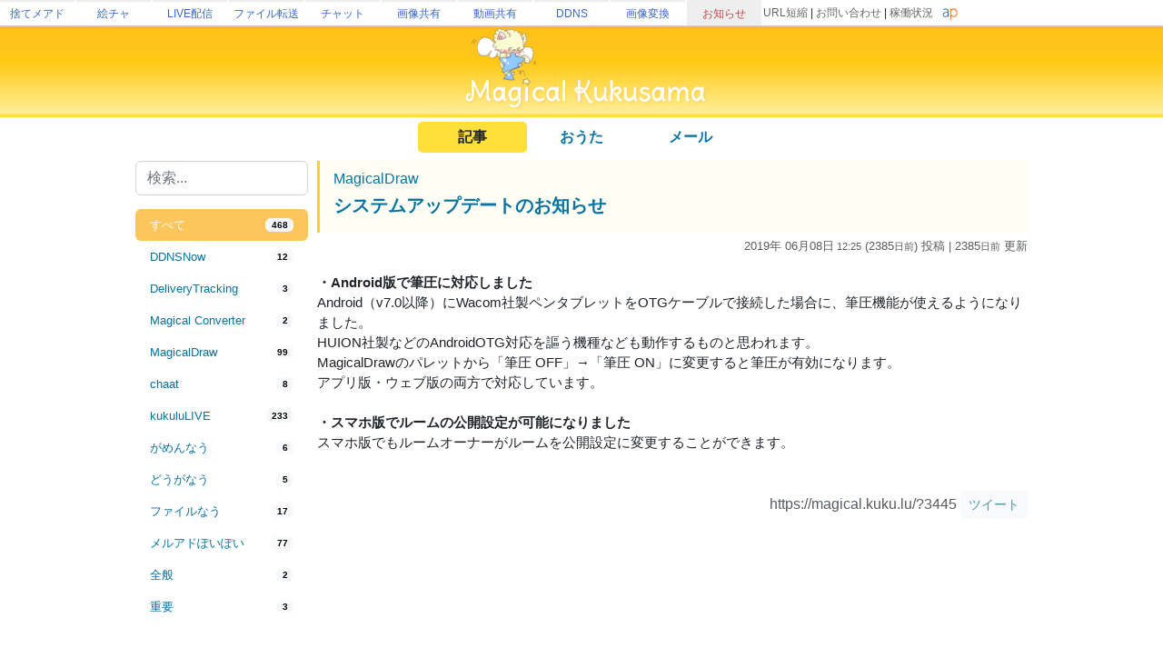

--- FILE ---
content_type: text/html; charset=utf-8
request_url: https://www.google.com/recaptcha/api2/aframe
body_size: 267
content:
<!DOCTYPE HTML><html><head><meta http-equiv="content-type" content="text/html; charset=UTF-8"></head><body><script nonce="y5Zr5uaXvOaPBbTUdf0A3A">/** Anti-fraud and anti-abuse applications only. See google.com/recaptcha */ try{var clients={'sodar':'https://pagead2.googlesyndication.com/pagead/sodar?'};window.addEventListener("message",function(a){try{if(a.source===window.parent){var b=JSON.parse(a.data);var c=clients[b['id']];if(c){var d=document.createElement('img');d.src=c+b['params']+'&rc='+(localStorage.getItem("rc::a")?sessionStorage.getItem("rc::b"):"");window.document.body.appendChild(d);sessionStorage.setItem("rc::e",parseInt(sessionStorage.getItem("rc::e")||0)+1);localStorage.setItem("rc::h",'1766048284691');}}}catch(b){}});window.parent.postMessage("_grecaptcha_ready", "*");}catch(b){}</script></body></html>